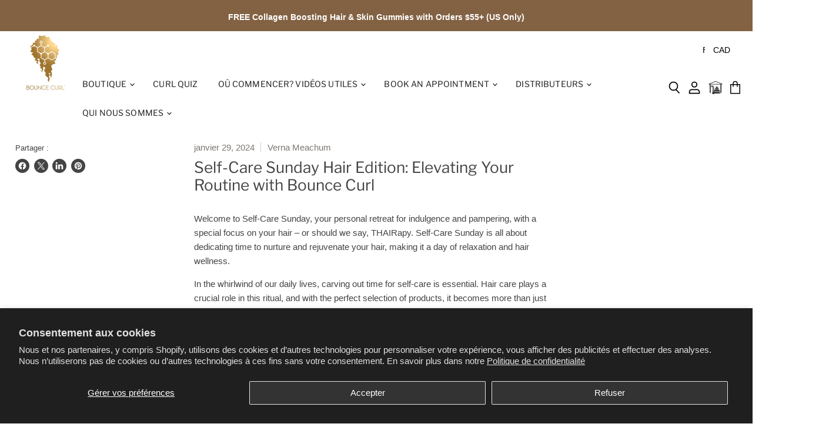

--- FILE ---
content_type: text/javascript; charset=utf-8
request_url: https://www.bouncecurl.com/fr-ca/cart/update.js
body_size: 303
content:
{"token":"hWN7oNO9cv0P7zEUtjIaJJy5?key=90911cc2a69e053b7dca4b2420db958b","note":"","attributes":{"_barId":"25219-21149-33d77c51-68d5-4147-a25a-e39b19e478e0","_source":"Rebuy","_attribution":"Smart Cart 2.0"},"original_total_price":0,"total_price":0,"total_discount":0,"total_weight":0.0,"item_count":0,"items":[],"requires_shipping":false,"currency":"CAD","items_subtotal_price":0,"cart_level_discount_applications":[],"discount_codes":[],"items_changelog":{"added":[]}}

--- FILE ---
content_type: application/javascript
request_url: https://www.lightboxcdn.com/vendor/e7f4be0c-53ce-4c73-bc14-34e57c8a8939/custom.js?cb=D40E34C4395921A9874D9DD7448E5627
body_size: 1490
content:
window.CJSAPPS_ARR=["163","666","766","680"],window.CJSAPPS_PARENT={},window.CJSAPPS_PARENT[163]={},window.CJSAPPS_PARENT[666]={},window.CJSAPPS_PARENT[766]={},window.CJSAPPS_PARENT[680]={},window.CJSAPPS_PARENT[680].AfterDocReady=function(o,t,r,e,n){DIGIOH_CUSTOM_JS.log;try{const u="Shopify Cart Targeting",_="shopify_cart",l="digioh_shopify_cart",g={item_count:0,items:[],total_price:0,recently_added:[]};if(o.cartRetryCount=o.cartRetryCount||0,!t.Shopify)return;function s(t){o[_]=t||g}function a(){const o=localStorage.getItem(l),t=o?JSON.parse(o):g;return t.recently_added=t.recently_added||[],t}function i(o){localStorage.setItem(l,JSON.stringify(o))}o.shopifyCartNotifier=o.initAppNotifications(u),o.getShopifyCart=function(){return o[_]||g},o.setShopifyCartCached=i,s(a());const m={UKP:"£",USD:"$",CAD:"CA$"};function c(o){if(t.meta&&t.meta.product&&t.meta.product.id){var r=t.meta.product.id;e.ajax({url:`/recommendations/products.json?product_id=${r}&intent=${o}`,method:"GET",dataType:"json",success:function(r){const e=r.products;var n=1;0===e.length&&t.console.log(`No ${o} recommendations returned by Shopify`);for(const o of e){const r=Math.round(o.price/100,2),e=`https://${t.location.host}${o.url.split("?")[0]}`;t.console.log(`${n++}: ${o.title} $${r} ${e} ${o.id}`)}}})}else t.console.error("ERROR: Can't find product on page")}o.formatCurrencyAmount=function(t,r){const e=r||o.shopify_cart.currency||"USD";return`${m[e]||"$"}${t=(t/100).toFixed(2)}`},o.getShopifyFreeShippingAmount=function(){let t=o.getAccountMetadata("free_shipping");if(!t)return;let r=parseFloat(t.replace(/[^\d.-]/g,""));if(!isNaN(r))return r;o.shopifyCartNotifier.errorNotifyApp(`Invalid free_shipping value in account metadata: ${t}`)},"function"==typeof o.umtRegisterAppMergeTag?(s(a()),o.umtRegisterAppMergeTag("NUM_CART_ITEMS","DIGIOH_API.shopify_cart.item_count","$?"),o.umtRegisterAppMergeTag("CART_VALUE","DIGIOH_API.shopify_cart.total_price_dollars_formatted","$?"),o.umtRegisterAppMergeTag("FREE_SHIP","DIGIOH_API.shopify_cart.free_shipping_formatted","$?"),o.umtRegisterAppMergeTag("FREE_SHIP_NET","DIGIOH_API.shopify_cart.free_shipping_net_formatted","$?")):o.shopifyCartNotifier.errorNotifyApp("Could not find SDK for Universal Merge Tags (UMT), Shopify merge tags will not function"),o.initShopifyCart=function(){s(a()),e.ajax({url:"/cart.json",method:"GET",dataType:"json",success:function(r){let e=a();r.total_price_dollars=Math.round(r.total_price/100),r.total_price_dollars_formatted=o.formatCurrencyAmount(r.total_price,r.currency),r.recently_added=function(o,t){const r=new Set(t.items.map((o=>o.product_id)));return o.items.filter((o=>!r.has(o.product_id))).map((o=>o.product_id))}(r,e);let n=o.getShopifyFreeShippingAmount();n&&(r.free_shipping=n,r.free_shipping_formatted=o.formatCurrencyAmount(100*n,r.currency),r.free_shipping_net=Math.max(0,n-r.total_price_dollars),r.free_shipping_net_formatted=o.formatCurrencyAmount(100*r.free_shipping_net,r.currency)),r.slugs=r.items.map((o=>o.handle)),s(r),e.item_count===r.item_count&&e.total_price===r.total_price||(i(r),o.shopifyCartNotifier.infoNotifyApp("Cart changed; re-evaluating conditions"),o.LIGHTBOX.onPageUrlChanged(t.location.href,!1,!1,!1,!1))},error:function(t){if(o.shopifyCartNotifier.errorNotifyApp("Failed to fetch cart: "+t.toString()),o.cartRetryCount<5)return o.cartRetryCount++,o.shopifyCartNotifier.warnNotifyApp(`Retrying cart fetch... attempt ${o.cartRetryCount} of 5`),"async_retry";o.shopifyCartNotifier.errorNotifyApp("Maximum retry attempts reached.")}})},o.initShopifyCart(),t.recsRelated=function(){c("related")},t.recsComplementary=function(){c("complementary")}}catch(S){return DIGIOH_CUSTOM_JS.logError(S,"custom_js_parent_apps"),S.message="DIGIOH: Custom JS Apps #680 (Parent: AfterDocReady) -- "+S.message,t.console.error(S),!0}},async function(){window.DIGIOH_LOADER=window.DIGIOH_LOADER||{},window.DIGIOH_LOADER.loads=window.DIGIOH_LOADER.loads||{};let o=DIGIOH_LOADER?.loads?DIGIOH_LOADER.loads.user:null;o&&await o.promise,window.DIGIOH_CUSTOM_JS={runCustomJsOnDocumentReady:function(o,t,r,e,n){try{DIGIOH_CUSTOM_JS.log}catch(o){DIGIOH_CUSTOM_JS.logError(o,"runCustomJsOnDocumentReady"),o.message="DIGIOH: Custom JS Parent -- "+o.message,t.console.error(o)}return!0},runCustomJsBeforeLightboxDisplay:function(o,t,r,e,n,s,a){try{DIGIOH_CUSTOM_JS.log}catch(o){DIGIOH_CUSTOM_JS.logError(o,"runCustomJsBeforeLightboxDisplay"),o.message="DIGIOH: Custom JS Parent -- "+o.message,t.console.error(o)}return!0},runCustomJsOnLightboxDisplay:function(o,t,r,e,n,s,a){try{DIGIOH_CUSTOM_JS.log}catch(o){DIGIOH_CUSTOM_JS.logError(o,"runCustomJsOnLightboxDisplay"),o.message="DIGIOH: Custom JS Parent -- "+o.message,t.console.error(o)}},runCustomJsOnChangePages:function(o,t,r,e,n,s,a){try{DIGIOH_CUSTOM_JS.log}catch(o){DIGIOH_CUSTOM_JS.logError(o,"runCustomJsOnChangePages"),o.message="DIGIOH: Custom JS Parent -- "+o.message,t.console.error(o)}},runCustomJsOnLightboxSubmit:function(o,t,r,e,n,s,a){try{DIGIOH_CUSTOM_JS.log}catch(o){DIGIOH_CUSTOM_JS.logError(o,"runCustomJsOnLightboxSubmit"),o.message="DIGIOH: Custom JS Parent -- "+o.message,t.console.error(o)}},runCustomJsOnLightboxRedirect:function(o,t,r,e,n,s,a){try{DIGIOH_CUSTOM_JS.log}catch(o){DIGIOH_CUSTOM_JS.logError(o,"runCustomJsOnLightboxRedirect"),o.message="DIGIOH: Custom JS Parent -- "+o.message,t.console.error(o)}},runCustomJsOnLightboxDownload:function(o,t,r,e,n,s,a){try{DIGIOH_CUSTOM_JS.log}catch(o){DIGIOH_CUSTOM_JS.logError(o,"runCustomJsOnLightboxDownload"),o.message="DIGIOH: Custom JS Parent -- "+o.message,t.console.error(o)}},runCustomJsOnLightboxClose:function(o,t,r,e,n,s,a){try{DIGIOH_CUSTOM_JS.log}catch(o){DIGIOH_CUSTOM_JS.logError(o,"runCustomJsOnLightboxClose"),o.message="DIGIOH: Custom JS Parent -- "+o.message,t.console.error(o)}},log:function(o){DLOG.log(o,"CUSTOM_JS_PARENT")},logError:function(o,t){try{DLOG.log(o.message,"CUSTOM_JS_PARENT."+t+"()"),DLOG.logErrorFromCustomJsParent(o,"CUSTOM_JS_PARENT."+t)}catch(o){o.message="DIGIOH: Custom JS Parent -- "+o.message,window.console.error(o)}}},window.DIGIOH_CUSTOM_JS_SUPER={runCustomJsOnDocumentReady:function(o,t,r,e,n){try{DIGIOH_CUSTOM_JS_SUPER.log}catch(o){DIGIOH_CUSTOM_JS_SUPER.logError(o,"runCustomJsOnDocumentReady"),o.message="DIGIOH: Custom JS Global -- "+o.message,t.console.error(o)}return!0},runCustomJsBeforeLightboxDisplay:function(o,t,r,e,n,s,a){try{DIGIOH_CUSTOM_JS_SUPER.log}catch(o){DIGIOH_CUSTOM_JS_SUPER.logError(o,"runCustomJsBeforeLightboxDisplay"),o.message="DIGIOH: Custom JS Global -- "+o.message,t.console.error(o)}return!0},runCustomJsOnLightboxDisplay:function(o,t,r,e,n,s,a){try{DIGIOH_CUSTOM_JS_SUPER.log}catch(o){DIGIOH_CUSTOM_JS_SUPER.logError(o,"runCustomJsOnLightboxDisplay"),o.message="DIGIOH: Custom JS Global -- "+o.message,t.console.error(o)}},runCustomJsOnChangePages:function(o,t,r,e,n,s,a){try{DIGIOH_CUSTOM_JS_SUPER.log}catch(o){DIGIOH_CUSTOM_JS_SUPER.logError(o,"runCustomJsOnChangePages"),o.message="DIGIOH: Custom JS Global -- "+o.message,t.console.error(o)}},runCustomJsOnLightboxSubmit:function(o,t,r,e,n,s,a){try{DIGIOH_CUSTOM_JS_SUPER.log}catch(o){DIGIOH_CUSTOM_JS_SUPER.logError(o,"runCustomJsOnLightboxSubmit"),o.message="DIGIOH: Custom JS Global -- "+o.message,t.console.error(o)}},runCustomJsOnLightboxRedirect:function(o,t,r,e,n,s,a){try{DIGIOH_CUSTOM_JS_SUPER.log}catch(o){DIGIOH_CUSTOM_JS_SUPER.logError(o,"runCustomJsOnLightboxRedirect"),o.message="DIGIOH: Custom JS Global -- "+o.message,t.console.error(o)}},runCustomJsOnLightboxDownload:function(o,t,r,e,n,s,a){try{DIGIOH_CUSTOM_JS_SUPER.log}catch(o){DIGIOH_CUSTOM_JS_SUPER.logError(o,"runCustomJsOnLightboxDownload"),o.message="DIGIOH: Custom JS Global -- "+o.message,t.console.error(o)}},runCustomJsOnLightboxClose:function(o,t,r,e,n,s,a){try{DIGIOH_CUSTOM_JS_SUPER.log}catch(o){DIGIOH_CUSTOM_JS_SUPER.logError(o,"runCustomJsOnLightboxClose"),o.message="DIGIOH: Custom JS Global -- "+o.message,t.console.error(o)}},log:function(o){try{DLOG.log(o,"CUSTOM_JS_GLOBAL")}catch(o){o.message="DIGIOH: Custom JS Global -- "+o.message,window.console.error(o)}},logError:function(o,t){try{DLOG.log(o.message,"CUSTOM_JS_GLOBAL."+t+"()"),DLOG.logErrorFromCustomJsParent(o,"CUSTOM_JS_GLOBAL."+t)}catch(o){o.message="DIGIOH: Custom JS Global -- "+o.message,window.console.error(o)}}};let t=DIGIOH_LOADER?.loads?DIGIOH_LOADER.loads.custom:null;t&&t.resolveCallback()}();

--- FILE ---
content_type: application/javascript; charset=utf-8
request_url: https://www.bouncecurl.com/apps/awin/116189.js
body_size: 12386
content:
var AWIN=AWIN||{};AWIN.Tracking=AWIN.Tracking||{},AWIN.Tracking.metadata={},AWIN.sProtocol="https://",AWIN.iScriptCount=0,AWIN.Tracking.device9Url="https://the.sciencebehindecommerce.com/d9core",AWIN.Tracking.flags={allowNewAWCCookie:!0,allowNewGCLIDCookie:!0,allowNewGBRAIDCookie:!0,allowNewWBRAIDCookie:!0},AWIN.Tracking.setFlag=function(e,n){AWIN.Tracking.flags[e]=n},AWIN.Tracking.getFlag=function(e){return AWIN.Tracking.flags[e]},AWIN.Tracking.googleIdentifiers=["gclid","gbraid","wbraid"],AWIN.tldDomains=["com","org","edu","gov","uk","net","ca","de","jp","fr","au","us","ru","ch","it","nl","se","no","es","mil","gw","ax","wf","yt","sj","mobi","eh","mh","bv","ap","cat","kp","iq","um","arpa","pm","gb","cs","td","so","aero","biz","coop","info","jobs","museum","name","pro","travel","ac","ad","ae","af","ag","ai","al","am","an","ao","aq","ar","as","at","aw","az","ba","bb","bd","be","bf","bg","bh","bi","bj","bm","bn","bo","br","bs","bt","bw","by","bz","cc","cd","cf","cg","ci","ck","cl","cm","cn","co","cr","cu","cv","cx","cy","cz","dj","dk","dm","do","dz","ec","ee","eg","er","et","eu","fi","fj","fk","fm","fo","ga","gd","ge","gf","gg","gh","gi","gl","gm","gn","gp","gq","gr","gs","gt","gu","gy","hk","hm","hn","hr","ht","hu","id","ie","il","im","in","io","ir","is","je","jm","jo","ke","kg","kh","ki","km","kn","kr","kw","ky","kz","la","lb","lc","li","lk","lr","ls","lt","lu","lv","ly","ma","mc","md","mg","mk","ml","mm","mn","mo","mp","mq","mr","ms","mt","mu","mv","mw","mx","my","mz","na","nc","ne","nf","ng","ni","np","nr","nu","nz","om","pa","pe","pf","pg","ph","pk","pl","pn","pr","ps","pt","pw","py","qa","re","ro","rw","sa","sb","sc","sd","sg","sh","si","sk","sl","sm","sn","sr","st","sv","sy","sz","tc","tf","tg","th","tj","tk","tl","tm","tn","to","tp","tr","tt","tv","tw","tz","ua","ug","uy","uz","va","vc","ve","vg","vi","vn","vu","ws","ye","yu","za","zm","zw","app"],AWIN.twoPartsTldDomains=["co.bb","co.ck","co.cr","co.in","co.id","co.il","co.jp","co.nz","co.za","co.kr","co.th","co.uk","org.uk","net.uk","com.pl","biz.pl","net.pl","com.cl","com.pe","com.ar","com.au","com.br","com.tr","com.mx"],AWIN.Tracking.fingerprinting=function(e){if(!document.getElementById("d9tag")){var n=AWIN.Tracking.getQueryVarValue("mtfp",document.location.search.substring(1));if(AWIN.Tracking.device9&&"no"!=n){window.D9v=e;var r=document.createElement("script");r.type="text/javascript",r.id="d9tag",r.async=!0,r.src=AWIN.Tracking.device9Url;var t=document.getElementsByTagName("script")[0];t.parentNode.insertBefore(r,t)}}},AWIN.Tracking.digestClickId=function(e){if(!/\d+_\d+_.+/.test(e))return!1;var n=e.split("_"),r={};return r.sName="_aw_m_"+n[0],r.sContents=e,r},AWIN.Tracking.getQueryVarValue=function(e,n){for(var r=n.split("&"),t=0;t<r.length;t++){var a=r[t].split("=");if(e.toLowerCase()==a[0].toLowerCase())return a[1]}},AWIN.Tracking.getAnchorValue=function(e){try{var n=document.location.hash.substring(1);if(n)return aid=n.match(e),aid?aid.toString().substr(4):null}catch(e){return null}},AWIN.Tracking.buildQueryString=function(e){var n=[];for(var r in e)e.hasOwnProperty(r)&&n.push(r+"="+encodeURIComponent(e[r]));return n.join("&")},AWIN.Tracking._getDomain=function(){return location.hostname},AWIN.Tracking._getCookieDomain=function(){if(void 0!==AWIN.Tracking.cookieDomain)return AWIN.Tracking.cookieDomain;var e=AWIN.Tracking._getDomain();if(e.split(".").length<3)return"."+e;var n=e.split(".").slice(-2).join(".");if(AWIN.twoPartsTldDomains.indexOf(n)>=0)return"."+e.split(".").slice(-3).join(".");var r=e.split(".").pop();return AWIN.tldDomains.indexOf(r)>=0?"."+e.split(".").slice(-2).join("."):"www."==e.substr(0,4)?e.substr(3):"."+e},AWIN.Tracking._extractStandardAWCParameter=function(e){for(var n,r=/[\?&]awc=(\d+_(\d+)_[0-9a-f]+)/gi,t=0,a=!1;n=r.exec(e);)t<n[2]&&(t=n[2],a=n[1]);return a||!1},AWIN.Tracking._getAWCValueOldImplementation=function(){try{for(var e,n=AWIN.Tracking._getBrowserSearchBarUrl(),r=/[\?&]awc=(\d+_(\d+)_[0-9a-f]+)/gi,t=0,a=!1;e=r.exec(n);)t<e[2]&&(t=e[2],a=e[1]);if(a)return a;try{n=(n=(n=(n=(n=(n=decodeURIComponent(decodeURIComponent(n))).replace(/\\u003[Dd]/g,"=")).replace(/\\u0026/g,"&")).replace(/\\u003[Ff]/g,"?")).replace(/;/g,"&")).replace(/awc\[\d*\]/g,"awc")}catch(e){return AWIN.Tracking.getAnchorValue(/awc=[0-9a-z_]+/i)}if(!a&&n!==AWIN.Tracking._getBrowserSearchBarUrl())for(;e=r.exec(n);)t<e[2]&&(t=e[2],a=e[1]);return a||AWIN.Tracking.getAnchorValue(/awc=[0-9a-z_]+/i)}catch(e){return AWIN.Tracking.getAnchorValue(/awc=[0-9a-z_]+/i)}},AWIN.Tracking._getAWCValue=function(e){try{void 0===e&&(e=!1);var n,r=AWIN.Tracking._getBrowserSearchBarUrl(),t=/[\?&]awc=[^&=]*?(\d{1,6}_(\d{10})_[0-9a-f]+)(?:[^&=]*)/gi,a=/\d{1,6}_(\d{10})_[0-9a-f]{32}/g,i=0,c=!1;if(c=AWIN.Tracking._extractStandardAWCParameter(r))return c;try{r=decodeURIComponent(decodeURIComponent(r))}catch(e){}for(r=(r=(r=(r=(r=(r=r.replace(/\\u003[Dd]/g,"=")).replace(/\\u0026/g,"&")).replace(/\\u003[Ff]/g,"?")).replace(/;/g,"&")).replace(/awc\[\d*\]/g,"awc")).replace(/\\_/g,"_");n=t.exec(r);)i<n[2]&&(i=n[2],c=n[1]);if(c)return c;if(!e)for(;n=a.exec(r);)i<n[1]&&(i=n[1],c=n[0]);return c||AWIN.Tracking.getAnchorValue(/awc=[0-9a-z_]+/i)}catch(e){return AWIN.Tracking.getAnchorValue(/awc=[0-9a-z_]+/i)}},AWIN.Tracking._getBrowserSearchBarUrl=function(){return document.location.search},AWIN.Tracking.getQueryParameterDelimiter=function(e){return-1===e.indexOf("?")?"?":"&"},AWIN.Tracking._getATPValue=function(){var e=AWIN.Tracking.getQueryVarValue("atp",document.location.search.substring(1));return e?parseInt(e):AWIN.Tracking.getAnchorValue(/atp=[0-9]+/i)?parseInt(parseanchorAtp):0},AWIN.Tracking.setCookie=function(e,n,r){var t=!1;if(AWIN.Tracking.Consent.getSnRegEx().test(e)?t=!0:AWIN.Tracking.Consent.getConsentIsRespected()&&!AWIN.Tracking.Consent.getConsent()||(t=!0),t){var a=new Date;a.setTime(a.getTime()+31536e6),r&&a.setTime(1e3*r);var i="; expires="+a.toGMTString();if(document.cookie=e+"="+n+i+"; path=/;domain="+this._getCookieDomain(),AWIN.Tracking.StorageProvider)if(0===e.indexOf("_aw_m_")){var c=e.split("_aw_m_")[1];AWIN.Tracking.StorageProvider.setAWC(c,n)}else if(0===e.indexOf("_aw_sn_")){c=e.split("_aw_sn_")[1];AWIN.Tracking.StorageProvider.setSn(c,n)}}},AWIN.Tracking.setAWCCookie=function(e){void 0===e&&(e=AWIN.Tracking._getAWCValue());if(!/\d+_\d+_.+/.test(e))return!1;var n="_aw_m_"+e.split("_")[0];AWIN.Tracking.setCookie(n,e)},AWIN.Tracking.setIncentiveCookie=function(e){void 0===e&&(e=AWIN.Tracking._getAWCValue());if(!/\d+_\d+_.+/.test(e))return!1;var n="_aw_sn_"+e.split("_")[0];AWIN.Tracking.setCookie(n,e)},AWIN.Tracking.setAidCookie=function(){var e=AWIN.Tracking.getQueryVarValue("xid",document.location.search.substring(1));e||(e=AWIN.Tracking.getAnchorValue(/xid=\d+/)),e&&AWIN.Tracking.setCookie("_aw_xid",e)},AWIN.Tracking.getAffiliateId=function(){return AWIN.Tracking.getCookiesAsString(/_aw_xid/)},AWIN.Tracking.getSaleChannel=function(){return void 0!==AWIN.Tracking.Sale.channel?AWIN.Tracking.Sale.channel:""},AWIN.Tracking.cookiesWereSpecifiedByMerchant=function(){if(AWIN.Tracking.Sale&&AWIN.Tracking.Sale.click){if(/\d+_\d+_.+/.test(AWIN.Tracking.Sale.click))return!0}return!1},AWIN.Tracking.getCookiesAsString=function(e){var n,r="",t=!AWIN.Tracking.Consent.getConsentIsRespected()||AWIN.Tracking.Consent.getConsent(),a=!1;if(e||(e=/_aw_m_\d+/,n=AWIN.Tracking.Consent.getSnRegEx(),a=!0),a||t){for(var i=[],c=document.cookie.split(";"),o=0;o<c.length;o++){var s=c[o].split("=");e.test(s[0])?t&&i.push(s[1]):a&&n.test(s[0])&&(i.push(s[1]),AWIN.Tracking.Consent.setIsSnCookieAvailable())}i.length>0&&(r=i.toString().replace(" ",""))}return r},AWIN.Tracking.getCookiesAsStringEscaped=function(e){return escape(AWIN.Tracking.getCookiesAsString(e))},AWIN.Tracking.getScriptAppendNode=function(){var e=["body","head","html"];for(var n in e)if(document.getElementsByTagName(e[n])[0])return document.getElementsByTagName(e[n])[0]},AWIN.Tracking.frameAppend=function(e,n){document.getElementsByTagName("body")[0]&&AWIN.Tracking.Consent.getGdprAppends(n,AWIN.Tracking.getQueryParameterDelimiter(e),(function(n){e+=n;var r=document.createElement("iframe");r.src=e,AWIN.Tracking.hideElement(r),document.getElementsByTagName("body")[0].appendChild(r)}))},AWIN.Tracking.pixelAppend=function(e,n){document.getElementsByTagName("body")[0]&&AWIN.Tracking.Consent.getGdprAppends(n,AWIN.Tracking.getQueryParameterDelimiter(e),(function(n){e+=n;var r=document.createElement("img");r.src=e,AWIN.Tracking.hideElement(r),document.getElementsByTagName("body")[0].appendChild(r)}))},AWIN.Tracking.scriptAppend=function(e,n,r,t,a){if(!e||!n){var i=document.createElement("script");if(i.type="text/javascript",i.id="_aw_script_"+AWIN.iScriptCount++,e?i.src=e:n&&(i.text=n),t)for(var c in t)i.setAttribute(c,t[c]);r&&("function"!=typeof r&&AWIN.Tracking.sendDebugEvent({severity:"warning",source:{app:"AMT",category:"scriptAppend"},body:{message:"onLoadCallback is not a function.",url:e||"inline script",advertiserId:AWIN.Tracking.iMerchantId}}),i.onreadystatechange=function(){"complete"!=i.readyState&&"loaded"!=i.readyState||r()},i.onload=r),e?AWIN.Tracking.Consent.getGdprAppends(a,AWIN.Tracking.getQueryParameterDelimiter(i.src),(function(e){i.src+=e,AWIN.Tracking.getScriptAppendNode().appendChild(i)})):AWIN.Tracking.getScriptAppendNode().appendChild(i)}},AWIN.Tracking.saleSubmit=function(){if(AWIN.Tracking.iMerchantId<1)return!1;AWIN.Tracking.Sale.currency=void 0!==AWIN.Tracking.Sale.currency?AWIN.Tracking.Sale.currency:"",AWIN.Tracking.Sale.test=void 0!==AWIN.Tracking.Sale.test?AWIN.Tracking.Sale.test:"0",AWIN.Tracking.Sale.voucher=void 0!==AWIN.Tracking.Sale.voucher?AWIN.Tracking.Sale.voucher:"",AWIN.Tracking.scriptAppend(AWIN.Tracking.buildSaleUrl("js")),AWIN.Tracking.BasketImage=new Image(1,1),AWIN.Tracking.BasketImage.src=AWIN.Tracking.buildSaleUrl("ia"),AWIN.Tracking.cookiesWereSpecifiedByMerchant()||(AWIN.enhancedTracking&&1==AWIN.enhancedTracking&&1!=AWIN.Tracking.Sale.pvOnly&&AWIN.Tracking.embedIframe("get"),AWIN.Tracking.fingerprinting({AdvID:"1062",OrderID:AWIN.Tracking.Sale.orderRef,OrderTotal:AWIN.Tracking.Sale.amount,SiteID:AWIN.Tracking.iMerchantId,TAG:2}))},AWIN.Tracking.basketSubmit=function(){var e=/^\s+|\s+$/g,n=document.getElementById("aw_basket").value.split("\n"),r=new Array;AWIN.Tracking.BasketImages=new Array;for(var t=0;t<n.length;t++){var a=n[t].replace(e,"");if(a.length>0){for(var i=a.split("|"),c="",o=0;o<i.length;o++){c+=i[o].replace(e,"").substring(0,255)+"|"}r[r.length]=encodeURIComponent(c.substring(0,c.length-1))}}for(t=0;t<r.length;t++)r[t].length>0&&(AWIN.Tracking.BasketImages[t]=new Image(1,1),AWIN.Tracking.BasketImages[t].src=AWIN.sProtocol+"www.awin1.com/basket.php?product_line="+r[t])},AWIN.Tracking.getBasketData=function(){var e=[];if(!document.getElementById("aw_basket"))return e;for(var n=document.getElementById("aw_basket").value.split("\n"),r=0;r<n.length;r++)if(n[r].length>0){var t=n[r].split("|");try{e.push({id:t[3].replace(/^\[|\]$/gi,""),name:t[4].replace(/^\[|\]$/gi,""),price:t[5].replace(/^\[|\]$/gi,""),quantity:t[6].replace(/^\[|\]$/gi,""),sku:t[7].replace(/^\[|\]$/gi,""),cg:t[8].replace(/^\[|\]$/gi,""),category:t[9].replace(/^\[|\]$/gi,"")})}catch(n){return e}}return e},AWIN.Tracking.hideElement=function(e){e&&("Microsoft Internet Explorer"==navigator.appName?(e.style.height=0,e.style.width=0,e.style.visibility="hidden",e.style.display="inherit",e.style.margin=0,e.style.border=0,e.style.padding=0):(e.style.setProperty("height","0","important"),e.style.setProperty("width","0","important"),e.style.setProperty("visibility","hidden","important"),e.style.setProperty("display","inherit","important"),e.style.setProperty("margin","0","important"),e.style.setProperty("border","0","important"),e.style.setProperty("padding","0","important")),"IFRAME"!=e.tagName&&"IMG"!=e.tagName||e.setAttribute("aria-hidden","true"))},AWIN.Tracking.embedIframe=function(e){if(!document.getElementById("AW_ALT")){if("set"==e){var n="https://www.awin1.com/alt.php?mid="+AWIN.Tracking.iMerchantId+"&sv="+AWIN.Tracking._getAWCValue(),r=parseInt(AWIN.Tracking._getATPValue());r>0&&(n=n+"|"+r)}else{var t=AWIN.Tracking.buildSaleUrl("et");n="https://www.awin1.com/alt.php?mid="+AWIN.Tracking.iMerchantId+"&gv=2&l="+escape(t)}var a=document.getElementsByTagName("body");if(a.length>0){var i=document.createElement("iframe");i.setAttribute("aria-hidden","true"),i.src=n,i.height="0",i.width="0",i.id="AW_ALT",a[0].appendChild(i);var c=document.getElementById("AW_ALT");AWIN.Tracking.hideElement(c)}}},AWIN.Tracking.buildSaleUrl=function(e){var n="js"==e?"js":"php",r="",t="",a="";if("fc"!=e&&"et"!=e){r="&cks="+AWIN.Tracking.sCookiesString,AWIN.Tracking.awcStorages&&(t="&awc_st="+escape(AWIN.Tracking.awcStorages));var i=parseInt(AWIN.Tracking.getCookiesAsString(/_aw_atp/));i>0&&(a="&atp="+i)}var c=encodeURIComponent(window.location.href);"fc"==e&&(c=encodeURIComponent(c));var o="";1==AWIN.Tracking.Sale.pvOnly&&(o="&pv=1");var s=AWIN.sProtocol+"www.awin1.com/sread."+n+"?a="+AWIN.Tracking.iMerchantId+"&b="+AWIN.Tracking.Sale.amount+"&cr="+AWIN.Tracking.Sale.currency+"&c="+AWIN.Tracking.Sale.orderRef+"&d="+AWIN.Tracking.Sale.parts+"&vc="+AWIN.Tracking.Sale.voucher+"&t="+AWIN.Tracking.Sale.test+"&ch="+AWIN.Tracking.getSaleChannel()+r+AWIN.SaleQueryStringBuilder.getQueryString()+"&l="+c+"&tv=2"+o+a+"&tt="+e+t;return AWIN.Tracking.Sale.custom&&AWIN.Tracking.Sale.custom instanceof Array&&(s+=AWIN.Tracking.getDynamicParametersAsQueryString("p",AWIN.Tracking.Sale.custom)),AWIN.Tracking.Sale.customerAcquisition&&(s=s+"&customeracquisition="+AWIN.Tracking.Sale.customerAcquisition),AWIN.Tracking.Sale.servicePartnerIds&&AWIN.Tracking.Sale.servicePartnerIds instanceof Array&&(s+=AWIN.Tracking.getDynamicParametersAsQueryString("spa",AWIN.Tracking.Sale.servicePartnerIds)),AWIN.Tracking.Sale.servicePartnerReferences&&AWIN.Tracking.Sale.servicePartnerReferences instanceof Array&&(s+=AWIN.Tracking.getDynamicParametersAsQueryString("sparef",AWIN.Tracking.Sale.servicePartnerReferences)),AWIN.Tracking.Consent.getConsentIsRespected()&&(s+=AWIN.Tracking.Consent.getGdprQuery()),AWIN.Tracking.Consent.getIsSnCookieAvailable()&&(s+="&sn=1"),AWIN.Tracking.metadata.cookieRecoveredFromQueryString&&(s+="&cks_recovered=true"),s},AWIN.Tracking.getDynamicParametersAsQueryString=function(e,n){for(var r="",t=0;t<n.length;t++){r=r+"&"+(e+(t+1))+"="+n[t]}return r},AWIN.Tracking.fetchZxParam=function(e){var n=window["zx_"+e],r=AWIN.Tracking.getQueryVarValue("zx_"+e,document.location.search.substring(1)),t=AWIN.Tracking.getXPath('//*[@id="zx_'+e+'"]').next();if(null!==t){n=null;var a=t.innerHTML}var i=AWIN.Tracking.getXPath('//META[@name="zx:'+e+'"]').next();if(null!==i)var c=i.getAttribute("content");return n||c||a||r},AWIN.Tracking.getXPath=function(e){return document.evaluate?{list:document.evaluate(e,document,null,XPathResult.ANY_TYPE,null),next:function(){return this.list.iterateNext()}}:{next:function(){return null}}},AWIN.Tracking.runAWCAnalyticsCheck=function(){try{var e=AWIN.Tracking._getBrowserSearchBarUrl(),n=AWIN.Tracking._getAWCValue(),r=AWIN.Tracking._getAWCValueOldImplementation(),t=AWIN.Tracking.iMerchantId;if(!n&&t){var a=new RegExp("("+t+"_\\d+_[0-9a-f]+)","gi").exec(e);e&&a&&a.length>0&&AWIN.Tracking.sendDebugEvent({severity:"warning",source:{app:"AMT",category:"awc"},body:{message:"AWC with correct format found in URL but not extracted",queryString:e,awc:a[0],advertiserId:t}},void 0,!0)}!r&&n&&AWIN.Tracking.sendDebugEvent({severity:"warning",source:{app:"AMT",category:"awc"},body:{message:"AWC recovered with new function version",queryString:e,awc:n,advertiserId:t}},void 0,!0)}catch(e){}},AWIN.Tracking.runCount=0,AWIN.Tracking.run=function(e){AWIN.Tracking.runCount++,AWIN.Tracking.cookiesWereSpecifiedByMerchant()?AWIN.Tracking.sCookiesString=escape(AWIN.Tracking.Sale.click):AWIN.Tracking.sCookiesString=void 0===e?escape(AWIN.Tracking.getCookiesAsString()):escape(e);var n=AWIN.Tracking.sCookiesString&&AWIN.Tracking.sCookiesString.length>0,r=AWIN.Tracking._getAWCValue(n),t=void 0;try{r?(AWIN.Tracking.Consent.getSnParameter()?AWIN.Tracking.getFlag("allowNewAWCCookie")&&AWIN.Tracking.setIncentiveCookie(r):(AWIN.Tracking.getFlag("allowNewAWCCookie")&&AWIN.Tracking.setAWCCookie(r),AWIN.Tracking._getATPValue()>0&&AWIN.Tracking.setCookie("_aw_atp",AWIN.Tracking._getATPValue())),AWIN.Tracking.Consent.getConsentIsRespected()&&!AWIN.Tracking.Consent.getConsent()||(AWIN.enhancedTracking&&1==AWIN.enhancedTracking&&AWIN.Tracking.embedIframe("set"),AWIN.Tracking.fingerprinting({CampID:"3055",CCampID:AWIN.Tracking.iMerchantId,ImpID:r,TAG:1}))):(t=AWIN.Tracking.Google.handleIdentifiers())||AWIN.Tracking.refreshAWCookies()}catch(e){AWIN.Tracking.sendDebugEvent({severity:"error",source:{app:"AMT",category:"cookies_extraction"},body:{message:"Error in run function while extracting cookies from query string parameter",queryStringParam:AWIN.Tracking._getBrowserSearchBarUrl()}},e)}AWIN.Tracking.Sale&&(AWIN.Tracking.sCookiesString||!r&&!t||(AWIN.Tracking.sCookiesString=r||t,AWIN.Tracking.metadata.cookieRecoveredFromQueryString=!0),AWIN.Tracking.Consent.getConsentIsRespected()&&!AWIN.Tracking.Consent.getHasResult()||(AWIN.Tracking.saleSubmit(),document.getElementById("aw_basket")&&AWIN.Tracking.basketSubmit())),AWIN.Tracking.setAidCookie()},AWIN.Tracking.getAWCookies=function(){for(var e=/_aw_m_\d+/,n=/\d+_\d+_.+/,r=[],t=!AWIN.Tracking.Consent.getConsentIsRespected()||AWIN.Tracking.Consent.getConsent(),a=document.cookie.split(";"),i=0;i<a.length;i++){var c=a[i].split("=");e.test(c[0])?t&&n.test(c[1])&&r.push(c):AWIN.Tracking.Consent.getSnRegEx().test(c[0])&&n.test(c[1])&&r.push(c)}return r},AWIN.Tracking.refreshAWCookies=function(){for(var e=AWIN.Tracking.getAWCookies(),n=0;n<e.length;n++){var r=e[n][0],t=e[n][1];AWIN.Tracking.setCookie(r,t,1);var a=t.split("_"),i=31536e3+parseInt(a[1]);AWIN.Tracking.setCookie(r,t,i)}},"function"!=typeof window.CustomEvent?window.AwinCustomEvent=function(e,n){n=n||{bubbles:!1,cancelable:!1,detail:void 0};var r=document.createEvent("CustomEvent");return r.initCustomEvent(e,n.bubbles,n.cancelable,n.detail),r}:window.AwinCustomEvent=window.CustomEvent,AWIN.Tracking.Consent={},function(e){var n,r=!1,t=!1,a=!1,i=!1,c=/_aw_sn_\d+/;function o(e){return"string"==typeof e?"true"===e.toLowerCase()||"false"===e.toLowerCase()||"1"===e||"0"===e:1==e||0==e}function s(e){if("string"==typeof e){if("true"===e.toLowerCase()||"1"===e)return!0;if("false"===e.toLowerCase()||"0"===e)return!1}else if(1==e||0==e)return 1==e;return!0}e.checkForSnParameter=function(){var n=AWIN.Tracking.getQueryVarValue("sn",document.location.search.substring(1));n&&e.setSnParameter(parseInt(n))},e.getGdprQuery=function(){return void 0!==AWIN.Tracking.AdvertiserConsent?o(AWIN.Tracking.AdvertiserConsent)?e.getConsent()?"&cons=1":"&cons=0":"&cons=":""},e.getConsent=function(){return void 0!==AWIN.Tracking.AdvertiserConsent?s(AWIN.Tracking.AdvertiserConsent):t},e.getHasResult=function(){return void 0!==AWIN.Tracking.AdvertiserConsent||a},e.setConsentPluginIsUsed=function(e){r=e},e.getConsentIsRespected=function(){return void 0!==AWIN.Tracking.AdvertiserConsent||r},e.setGdprQueryAdditionFunction=function(n){void 0===AWIN.Tracking.AdvertiserConsent&&(e.getGdprQuery=n)},e.setConsent=function(e){t=e,a=!0},e.setAdvertiserConsentStatus=function(e){if(void 0!==AWIN.Tracking.AdvertiserConsent){o(e)||console.error('setAdvertiserConsentStatus was called with an unsupported value. Argument must have one of the following values: 1, 0, true, false, "true" and "false"'),AWIN.Tracking.AdvertiserConsent=e,a=!0;var n=new AwinCustomEvent("AdvertiserConsentChanged",{detail:{consent:s(AWIN.Tracking.AdvertiserConsent)}});document.dispatchEvent(n),AWIN.Tracking.StorageProvider?AWIN.Tracking.StorageProvider.get(AWIN.Tracking.getCookiesAsString(),AWIN.Tracking.run):AWIN.Tracking.run()}},e.setSnParameter=function(e){n=e},e.setIsSnCookieAvailable=function(){i=!0},e.getSnParameter=function(){return!!n},e.getIsSnCookieAvailable=function(){return i},e.getSnRegEx=function(){return c},e.getGdprAppends=function(e,n,r){if(e){var t=n+"gdpr=${GDPR}&gdpr_consent=${GDPR_CONSENT_"+e+"}";if("function"==typeof __tcfapi)try{__tcfapi("getTCData",2,(function(e,a){var i=n;if(e&&a&&void 0!==e.gdprApplies)return e.gdprApplies?i+="gdpr=1":i+="gdpr=0",i+="&gdpr_consent="+e.tcString,void r(i);r(t)}),[e])}catch(e){r(t)}else r(t)}else r("")},e.checkForSnParameter()}(AWIN.Tracking.Consent),AWIN.Tracking.Google={},function(e){e.buildGoogleIdentifierCookie=function(e,n,r){return e+"_"+r+"_"+n},e.getAdvIdFromAWaidParam=function(){var e=/[\?&]awaid=(\d+)/gi.exec(AWIN.Tracking._getBrowserSearchBarUrl()),n=null;return e&&(n=e[1]),n},e.getIdentifierFromUrl=function(e){var n=new RegExp("[\\?&]"+e+"=([0-9a-zA-Z_\\-]+)","gi").exec(AWIN.Tracking._getBrowserSearchBarUrl()),r=null;return n&&(r=n[1]),r},e.setIdentifierCookie=function(n,r,t){if(n&&r&&t){var a=e.buildGoogleIdentifierCookie(n,r,t);return AWIN.Tracking.setCookie("_aw_m_"+t,a),a}},e.handleIdentifiers=function(){var n=e.getAdvIdFromAWaidParam();if(n)for(var r=0;r<AWIN.Tracking.googleIdentifiers.length;r++){var t=AWIN.Tracking.googleIdentifiers[r],a=e.getIdentifierFromUrl(t);if(a&&AWIN.Tracking.getFlag("allowNew"+t.toUpperCase()+"Cookie"))return e.setIdentifierCookie(t,a,n)}}}(AWIN.Tracking.Google),AWIN.SandBoxGenerator=function(){var e=AWIN.Tracking.getAffiliateId(),n=AWIN.Tracking._getAWCValue();function r(r,t){var a={advertiser:{},plugin:{}};return function(r,t){r.plugin.publisherId=e,r.plugin.advertiserId=AWIN.Tracking.iMerchantId,r.plugin.protocol=AWIN.sProtocol,r.plugin.awc=n,r.advertiser.config=AWIN.Tracking[t]}(a,t),r.accessConfig.zxParams&&function(e,n){n.length>0&&(e.zxParams={});for(var r=0;r<n.length;r++)e.zxParams[n[r]]=AWIN.Tracking.fetchZxParam(n[r])}(a.plugin,r.accessConfig.zxParams),r.accessConfig.location&&(a.plugin.location=document.location),r.accessConfig.referrer&&(a.plugin.referrer=document.referrer),r.accessConfig.sale&&(a.plugin.sale=AWIN.Tracking.Sale),r.accessConfig.basket&&(a.plugin.basket=AWIN.Tracking.getBasketData()),a}return{generate:function(e,n){var t="<body><script>var AWIN = AWIN || {};AWIN.Tracking = AWIN.Tracking || {};AWIN.payload = "+JSON.stringify(r(AWIN.Tracking[n],n))+';AWIN.pluginName = "'+n+'";<\/script><script>'+unescape("var%20AWIN%20%3D%20AWIN%20%7C%7C%20%7B%7D%3B%0AAWIN.iScriptCount%20%3D%200%3B%0A%0AAWIN.Tracking%20%3D%20%28function%20%28pluginName%2C%20payload%29%20%7B%0A%09var%20fetchZxParam%20%3D%20function%20%28name%29%20%7B%0A%09%09return%20payload.plugin.zxParams%5Bname%5D%20%7C%7C%20null%3B%0A%09%7D%3B%0A%09var%20scriptAppend%20%3D%20function%20%28sScriptSrc%2C%20sScriptContent%2C%20onLoadCallback%2C%20oScriptTagParams%2C%20tcfVendorId%29%20%7B%0A%09%09//%20only%20one%20of%20the%20two%20can%20be%20set%0A%09%09if%20%28sScriptSrc%20%26%26%20sScriptContent%29%20%7B%0A%09%09%09return%20false%3B%0A%09%09%7D%0A%0A%09%09//%20create%20script%20node%0A%09%09var%20scriptNode%20%3D%20document.createElement%28%27script%27%29%3B%0A%09%09scriptNode.type%20%3D%20%27text/javascript%27%3B%0A%09%09scriptNode.id%20%3D%20%27_aw_script_%27%20+%20AWIN.iScriptCount++%3B%0A%0A%09%09//%20only%20add%20if%20param%20was%20passed%0A%09%09if%20%28sScriptSrc%29%20%7B%0A%09%09%09scriptNode.src%20%3D%20sScriptSrc%3B%0A%09%09%7D%20else%20if%20%28sScriptContent%29%20%7B%0A%09%09%09scriptNode.text%20%3D%20sScriptContent%3B%0A%09%09%7D%0A%0A%09%09//%20set%20optional%20parameters%0A%09%09if%20%28oScriptTagParams%29%20%7B%0A%09%09%09for%20%28var%20name%20in%20oScriptTagParams%29%20%7B%0A%09%09%09%09scriptNode%5Bname%5D%20%3D%20oScriptTagParams%5Bname%5D%3B%0A%09%09%09%7D%0A%09%09%7D%0A%0A%09%09//%20attach%20an%20event%20handler%0A%09%09if%20%28onLoadCallback%29%20%7B%0A%09%09%09//%20send%20Debug%20EVent%20when%20onLoadCallback%20is%20not%20a%20function.%20TODO%20This%20is%20temporary%20change%2C%20should%20be%20removed%20after%20analysis%0A%09%09%09if%20%28typeof%20onLoadCallback%20%21%3D%3D%20%27function%27%29%20%7B%0A%09%09%09%09AWIN.Tracking.sendDebugEvent%28%7B%0A%09%09%09%09%09severity%3A%20%27warning%27%2C%0A%09%09%09%09%09source%3A%20%7B%20app%3A%20%27AMT%27%2C%20category%3A%20%27scriptAppend%27%20%7D%2C%0A%09%09%09%09%09body%3A%20%7B%0A%09%09%09%09%09%09message%3A%20%27onLoadCallback%20is%20not%20a%20function%20in%20mastertag-sb.%27%2C%0A%09%09%09%09%09%09url%3A%20sScriptSrc%20%7C%7C%20%27inline%20script%27%2C%0A%09%09%09%09%09%09advertiserId%3A%20AWIN.Tracking.iMerchantId%2C%0A%09%09%09%09%09%7D%2C%0A%09%09%09%09%7D%29%3B%0A%09%09%09%7D%0A%0A%09%09%09//%20for%20IE%0A%09%09%09scriptNode.onreadystatechange%20%3D%20function%20%28%29%20%7B%0A%09%09%09%09if%20%28scriptNode.readyState%20%3D%3D%20%27complete%27%20%7C%7C%20scriptNode.readyState%20%3D%3D%20%27loaded%27%29%20%7B%0A%09%09%09%09%09onLoadCallback%28%29%3B%0A%09%09%09%09%7D%0A%09%09%09%7D%3B%0A%0A%09%09%09//%20for%20everything%20elses%0A%09%09%09scriptNode.onload%20%3D%20onLoadCallback%3B%0A%09%09%7D%0A%0A%09%09//%20append%20node%0A%09%09if%20%28sScriptSrc%29%20%7B%0A%09%09%09AWIN.Tracking.Consent.getGdprAppends%28%0A%09%09%09%09tcfVendorId%2C%0A%09%09%09%09AWIN.Tracking.getQueryParameterDelimiter%28scriptNode.src%29%2C%0A%09%09%09%09function%20%28gdprAppends%29%20%7B%0A%09%09%09%09%09scriptNode.src%20+%3D%20gdprAppends%3B%0A%09%09%09%09%09AWIN.Tracking.getScriptAppendNode%28%29.appendChild%28scriptNode%29%3B%0A%09%09%09%09%7D%0A%09%09%09%29%3B%0A%09%09%7D%20else%20%7B%0A%09%09%09AWIN.Tracking.getScriptAppendNode%28%29.appendChild%28scriptNode%29%3B%0A%09%09%7D%0A%0A%09%09return%20scriptNode%3B%0A%09%7D%3B%0A%09var%20frameAppend%20%3D%20function%20%28sFrameSrc%2C%20tcfVendorId%29%20%7B%0A%09%09if%20%28document.getElementsByTagName%28%27body%27%29%5B0%5D%29%20%7B%0A%09%09%09AWIN.Tracking.Consent.getGdprAppends%28%0A%09%09%09%09tcfVendorId%2C%0A%09%09%09%09AWIN.Tracking.getQueryParameterDelimiter%28sFrameSrc%29%2C%0A%09%09%09%09function%20%28gdprAppends%29%20%7B%0A%09%09%09%09%09sFrameSrc%20+%3D%20gdprAppends%3B%0A%0A%09%09%09%09%09var%20iframe%20%3D%20document.createElement%28%27iframe%27%29%3B%0A%09%09%09%09%09iframe.setAttribute%28%27aria-hidden%27%2C%20%27true%27%29%3B%0A%09%09%09%09%09iframe.src%20%3D%20sFrameSrc%3B%0A%09%09%09%09%09document.getElementsByTagName%28%27body%27%29%5B0%5D.appendChild%28iframe%29%3B%0A%09%09%09%09%09//%20AWIN.Tracking.hideElement%28iframe%29%3B%20//%20not%20needed%2C%20iframe%20is%20hidden%20already%0A%09%09%09%09%7D%0A%09%09%09%29%3B%0A%09%09%7D%0A%09%7D%3B%0A%09var%20pixelAppend%20%3D%20function%20%28sImageSrc%2C%20tcfVendorId%29%20%7B%0A%09%09if%20%28document.getElementsByTagName%28%27body%27%29%5B0%5D%29%20%7B%0A%09%09%09AWIN.Tracking.Consent.getGdprAppends%28%0A%09%09%09%09tcfVendorId%2C%0A%09%09%09%09AWIN.Tracking.getQueryParameterDelimiter%28sImageSrc%29%2C%0A%09%09%09%09function%20%28gdprAppends%29%20%7B%0A%09%09%09%09%09sImageSrc%20+%3D%20gdprAppends%3B%0A%0A%09%09%09%09%09var%20image%20%3D%20document.createElement%28%27img%27%29%3B%0A%09%09%09%09%09image.setAttribute%28%27aria-hidden%27%2C%20%27true%27%29%3B%0A%09%09%09%09%09image.src%20%3D%20sImageSrc%3B%0A%09%09%09%09%09document.getElementsByTagName%28%27body%27%29%5B0%5D.appendChild%28image%29%3B%0A%09%09%09%09%09//%20AWIN.Tracking.hideElement%28image%29%3B%20//%20not%20needed%2C%20iframe%20is%20hidden%20already%0A%09%09%09%09%7D%0A%09%09%09%29%3B%0A%09%09%7D%0A%09%7D%3B%0A%09var%20getQueryParameterDelimiter%20%3D%20function%20%28currentUrl%29%20%7B%0A%09%09return%20currentUrl.indexOf%28%27%3F%27%29%20%3D%3D%3D%20-1%20%3F%20%27%3F%27%20%3A%20%27%26%27%3B%0A%09%7D%3B%0A%09var%20buildQueryString%20%3D%20function%20%28params%29%20%7B%0A%09%09var%20bits%20%3D%20%5B%5D%3B%0A%09%09for%20%28var%20name%20in%20params%29%20%7B%0A%09%09%09if%20%28params.hasOwnProperty%28name%29%29%20%7B%0A%09%09%09%09bits.push%28name%20+%20%27%3D%27%20+%20encodeURIComponent%28params%5Bname%5D%29%29%3B%0A%09%09%09%7D%0A%09%09%7D%0A%09%09return%20bits.join%28%27%26%27%29%3B%0A%09%7D%3B%0A%09var%20getScriptAppendNode%20%3D%20function%20%28%29%20%7B%0A%09%09return%20document.body%3B%0A%09%7D%3B%0A%09var%20getBasketData%20%3D%20function%20%28%29%20%7B%0A%09%09return%20payload.plugin.basket%20%7C%7C%20%5B%5D%3B%0A%09%7D%3B%0A%09var%20getAffiliateId%20%3D%20function%20%28%29%20%7B%0A%09%09return%20payload.plugin.publisherId%3B%0A%09%7D%3B%0A%09var%20_getAWCValue%20%3D%20function%20%28%29%20%7B%0A%09%09return%20payload.plugin.awc%3B%0A%09%7D%3B%0A%0A%09var%20Consent%20%3D%20%7B%7D%3B%0A%0A%09%28function%20%28awinTrackingConsent%29%20%7B%0A%09%09//%20if%20we%20locate%20the%20CMP%20iframe%20we%20will%20reference%20it%20with%20this%0A%09%09var%20cmpFrame%3B%0A%0A%09%09%28function%20%28%29%20%7B%0A%09%09%09//%20start%20here%20at%20our%20window%0A%09%09%09var%20frame%20%3D%20window%3B%0A%0A%09%09%09//%20map%20of%20calls%0A%09%09%09var%20cmpCallbacks%20%3D%20%7B%7D%3B%0A%09%09%09while%20%28frame%29%20%7B%0A%09%09%09%09try%20%7B%0A%09%09%09%09%09/**%0A%09%09%09%09%09%20*%20throws%20a%20reference%20error%20if%20no%20frames%20exist%0A%09%09%09%09%09%20*/%0A%09%09%09%09%09if%20%28frame.frames%5B%27__tcfapiLocator%27%5D%29%20%7B%0A%09%09%09%09%09%09cmpFrame%20%3D%20frame%3B%0A%09%09%09%09%09%09break%3B%0A%09%09%09%09%09%7D%0A%09%09%09%09%7D%20catch%20%28ignore%29%20%7B%7D%0A%09%09%09%09if%20%28frame%20%3D%3D%3D%20window.top%29%20%7B%0A%09%09%09%09%09break%3B%0A%09%09%09%09%7D%0A%09%09%09%09frame%20%3D%20frame.parent%3B%0A%09%09%09%7D%0A%0A%09%09%09/**%0A%09%09%09%20*%20Set%20up%20a%20__tcfapi%20proxy%20method%20to%20do%20the%20postMessage%20and%20map%20the%20callback.%0A%09%09%09%20*%20From%20the%20caller%27s%20perspective%2C%20this%20function%20behaves%20identically%20to%20the%0A%09%09%09%20*%20CMP%20API%27s%20__tcfapi%20call%0A%09%09%09%20*/%0A%09%09%09window.__tcfapi%20%3D%20function%20%28cmd%2C%20version%2C%20callback%2C%20arg%29%20%7B%0A%09%09%09%09if%20%28%21cmpFrame%29%20%7B%0A%09%09%09%09%09callback%28%7B%20msg%3A%20%27CMP%20not%20found%27%20%7D%2C%20false%29%3B%0A%09%09%09%09%7D%20else%20%7B%0A%09%09%09%09%09var%20callId%20%3D%20Math.random%28%29%20+%20%27%27%3B%0A%09%09%09%09%09var%20msg%20%3D%20%7B%0A%09%09%09%09%09%09__tcfapiCall%3A%20%7B%0A%09%09%09%09%09%09%09command%3A%20cmd%2C%0A%09%09%09%09%09%09%09parameter%3A%20arg%2C%0A%09%09%09%09%09%09%09version%3A%20version%2C%0A%09%09%09%09%09%09%09callId%3A%20callId%2C%0A%09%09%09%09%09%09%7D%2C%0A%09%09%09%09%09%7D%3B%0A%0A%09%09%09%09%09/**%0A%09%09%09%09%09%20*%20map%20the%20callback%20for%20lookup%20on%20response%0A%09%09%09%09%09%20*/%0A%09%09%09%09%09cmpCallbacks%5BcallId%5D%20%3D%20callback%3B%0A%09%09%09%09%09cmpFrame.postMessage%28msg%2C%20%27*%27%29%3B%0A%09%09%09%09%7D%0A%09%09%09%7D%3B%0A%0A%09%09%09function%20postMessageHandler%28event%29%20%7B%0A%09%09%09%09/**%0A%09%09%09%09%20*%20when%20we%20get%20the%20return%20message%2C%20call%20the%20mapped%20callback%0A%09%09%09%09%20*/%0A%09%09%09%09var%20json%20%3D%20%7B%7D%3B%0A%0A%09%09%09%09try%20%7B%0A%09%09%09%09%09/**%0A%09%09%09%09%09%20*%20if%20this%20isn%27t%20valid%20JSON%20then%20this%20will%20throw%20an%20error%0A%09%09%09%09%09%20*/%0A%09%09%09%09%09json%20%3D%20typeof%20event.data%20%3D%3D%3D%20%27string%27%20%3F%20JSON.parse%28event.data%29%20%3A%20event.data%3B%0A%09%09%09%09%7D%20catch%20%28ignore%29%20%7B%7D%0A%0A%09%09%09%09var%20payload%20%3D%20json.__tcfapiReturn%3B%0A%09%09%09%09if%20%28payload%29%20%7B%0A%09%09%09%09%09/**%0A%09%09%09%09%09%20*%20messages%20we%20care%20about%20will%20have%20a%20payload%0A%09%09%09%09%09%20*/%0A%09%09%09%09%09if%20%28typeof%20cmpCallbacks%5Bpayload.callId%5D%20%3D%3D%3D%20%27function%27%29%20%7B%0A%09%09%09%09%09%09/**%0A%09%09%09%09%09%09%20*%20call%20the%20mapped%20callback%20and%20then%20remove%20the%20reference%0A%09%09%09%09%09%09%20*/%0A%0A%09%09%09%09%09%09cmpCallbacks%5Bpayload.callId%5D%28payload.returnValue%2C%20payload.success%29%3B%0A%09%09%09%09%09%09cmpCallbacks%5Bpayload.callId%5D%20%3D%20null%3B%0A%09%09%09%09%09%7D%0A%09%09%09%09%7D%0A%09%09%09%7D%0A%09%09%09window.addEventListener%28%27message%27%2C%20postMessageHandler%2C%20false%29%3B%0A%09%09%7D%29%28%29%3B%0A%0A%09%09awinTrackingConsent.isCmpPresentOnPage%20%3D%20function%20%28%29%20%7B%0A%09%09%09return%20typeof%20cmpFrame%20%21%3D%3D%20%27undefined%27%3B%0A%09%09%7D%3B%0A%0A%09%09awinTrackingConsent.getGdprAppends%20%3D%20function%20%28tcfVendorId%2C%20delimiter%2C%20callback%29%20%7B%0A%09%09%09if%20%28tcfVendorId%29%20%7B%0A%09%09%09%09//%20prepare%20for%20no%20CMP%20and%20errors%0A%09%09%09%09var%20fallbackAppend%20%3D%20delimiter%20+%20%27gdpr%3D%24%7BGDPR%7D%26gdpr_consent%3D%24%7BGDPR_CONSENT_%27%20+%20tcfVendorId%20+%20%27%7D%27%3B%0A%0A%09%09%09%09//%20cmp%20found%2C%20asking%20__tcfapi%20for%20a%20consent%20string%20for%20this%20vendorId%0A%09%09%09%09if%20%28AWIN.Tracking.Consent.isCmpPresentOnPage%28%29%29%20%7B%0A%09%09%09%09%09try%20%7B%0A%09%09%09%09%09%09__tcfapi%28%0A%09%09%09%09%09%09%09%27getTCData%27%2C%0A%09%09%09%09%09%09%092%2C%0A%09%09%09%09%09%09%09function%20%28tcData%2C%20success%29%20%7B%0A%09%09%09%09%09%09%09%09var%20appends%20%3D%20delimiter%3B%0A%09%09%09%09%09%09%09%09if%20%28tcData%20%26%26%20success%29%20%7B%0A%09%09%09%09%09%09%09%09%09if%20%28typeof%20tcData.gdprApplies%20%21%3D%3D%20%27undefined%27%29%20%7B%0A%09%09%09%09%09%09%09%09%09%09if%20%28tcData.gdprApplies%29%20%7B%0A%09%09%09%09%09%09%09%09%09%09%09appends%20+%3D%20%27gdpr%3D1%27%3B%0A%09%09%09%09%09%09%09%09%09%09%7D%20else%20%7B%0A%09%09%09%09%09%09%09%09%09%09%09appends%20+%3D%20%27gdpr%3D0%27%3B%0A%09%09%09%09%09%09%09%09%09%09%7D%0A%09%09%09%09%09%09%09%09%09%09appends%20+%3D%20%27%26gdpr_consent%3D%27%20+%20tcData.tcString%3B%0A%09%09%09%09%09%09%09%09%09%09callback%28appends%29%3B%0A%09%09%09%09%09%09%09%09%09%09return%3B%0A%09%09%09%09%09%09%09%09%09%7D%0A%09%09%09%09%09%09%09%09%7D%0A%09%09%09%09%09%09%09%09//%20no%20data%2C%20no%20success%20or%20missing%20tcData.gdprApplies%0A%09%09%09%09%09%09%09%09callback%28fallbackAppend%29%3B%0A%09%09%09%09%09%09%09%7D%2C%0A%09%09%09%09%09%09%09%5BtcfVendorId%5D%0A%09%09%09%09%09%09%29%3B%0A%09%09%09%09%09%7D%20catch%20%28err%29%20%7B%0A%09%09%09%09%09%09callback%28fallbackAppend%29%3B%0A%09%09%09%09%09%7D%0A%09%09%09%09%7D%20else%20%7B%0A%09%09%09%09%09//%20no%20CMP%20found%0A%09%09%09%09%09callback%28fallbackAppend%29%3B%0A%09%09%09%09%7D%0A%09%09%09%7D%20else%20%7B%0A%09%09%09%09//%20no%20vendorId%20provided%0A%09%09%09%09callback%28%27%27%29%3B%0A%09%09%09%7D%0A%09%09%7D%3B%0A%09%7D%29%28Consent%29%3B%0A%0A%09var%20publicObject%20%3D%20%7B%0A%09%09//%20functions%0A%09%09fetchZxParam%3A%20fetchZxParam%2C%0A%09%09scriptAppend%3A%20scriptAppend%2C%0A%09%09frameAppend%3A%20frameAppend%2C%0A%09%09pixelAppend%3A%20pixelAppend%2C%0A%09%09getQueryParameterDelimiter%3A%20getQueryParameterDelimiter%2C%0A%09%09buildQueryString%3A%20buildQueryString%2C%0A%09%09getScriptAppendNode%3A%20getScriptAppendNode%2C%0A%09%09getBasketData%3A%20getBasketData%2C%0A%09%09getAffiliateId%3A%20getAffiliateId%2C%0A%09%09_getAWCValue%3A%20_getAWCValue%2C%0A%09%09Consent%3A%20Consent%2C%0A%0A%09%09//%20Awin%20properties%0A%09%09Sale%3A%20payload.plugin.sale%2C%0A%09%09iMerchantId%3A%20payload.plugin.advertiserId%2C%20//%20can%20be%20added%20without%20configuration%0A%09%09sProtocol%3A%20payload.plugin.protocol%2C%20//%20can%20be%20added%20without%20configuration%0A%0A%09%09//%20new%20access%20property%0A%09%09context%3A%20%7B%0A%09%09%09plugin%3A%20payload.plugin%2C%0A%09%09%09advertiser%3A%20payload.advertiser%2C%0A%09%09%09location%3A%20payload.plugin.location%2C%0A%09%09%7D%2C%0A%09%7D%3B%0A%0A%09AWIN.sProtocol%20%3D%20payload.plugin.protocol%3B%0A%09publicObject%5BpluginName%5D%20%3D%20payload.advertiser.config%3B%0A%09return%20publicObject%3B%0A%7D%29%28AWIN.pluginName%2C%20AWIN.payload%29%3B%0A")+"\n"+unescape(e)+"<\/script></body>",a=document.createElement("iframe");a.setAttribute("aria-hidden","true"),a.srcdoc=t,a.sandbox="allow-scripts",a.id="awin-plugin-"+n,document.body.appendChild(a),AWIN.Tracking.hideElement(a)},fetchPayload:r}}(),AWIN.SaleQueryStringBuilder=function(){var e={};return{addParameter:function(n,r){e[n]=r},getQueryString:function(){var n=[];for(var r in e)n.push(r+"="+e[r]);return n.length>0?"&"+n.join("&"):""}}}(),function(e){e.sendDebugEvent=function(e,n,r){var t;if(!(Math.random()>.01)&&"function"==typeof navigator.sendBeacon)try{"string"==typeof e&&(e=JSON.parse(e)),e.body.isIE=(t=navigator.userAgent,/Trident|MSIE/.test(t)),e.body.isSale=void 0!==AWIN.Tracking.Sale,e.body.hasAwc=AWIN.Tracking.getAWCookies().length>0,e.body.isLandingPage=!(!r&&!AWIN.Tracking._getAWCValue()),n&&(e.body.error=function(e){return"string"==typeof e?e:"object"==typeof e&&e.hasOwnProperty("message")?e.message:"Unknown error"}(n)),navigator.sendBeacon("https://www.wepowerconnections.com/dbg",JSON.stringify(e))}catch(e){}}}(AWIN.Tracking),AWIN.Tracking.aScripts=[],AWIN.Tracking.iMerchantId=116189,AWIN.enhancedTracking=!0,AWIN.Tracking.device9=!0;try{AWIN.Tracking.AdvancedClickStorage=function(){var e={removeExpiredItems:function(e){var n=!1;if(!e||0===e.length)return n;for(var r in e)new Date(e[r].expires)<Date.now()&&(delete e[r],n=!0);return n},addObjToList:function(e,n,r){var t=new Date;r?t.setTime(t.getTime()+1e3*r):t.setTime(t.getTime()+31536e6);var a={value:n,expires:t.toGMTString()};if(e){var i,c=!1;for(i=0;i<e.length;i++)if(e[i].value===n){e[i]=a,c=!0;break}c||e.push(a)}else e=[a];return e},buildObj:function(e,n){var r=new Date;return n?r.setTime(r.getTime()+1e3*n):r.setTime(r.getTime()+31536e6),{value:e,expires:r.toGMTString()}}},n=function(){var n="cache-awc";function r(r){var t="/"+r+".json";return new Promise((function(r,a){caches.open(n).then((function(n){n.match(t).then((function(i){if(!i)return r({});i.clone().json().then((function(a){a&&(removed=e.removeExpiredItems(a),removed&&n.put(t,new Response(JSON.stringify(a)))),r(a)})).catch(a)})).catch(a)})).catch(a)}))}return{set:function(t,a,i,c){var o="/"+t+".json";return new Promise((function(s,g){caches.open(n).then((function(n){r(t).then((function(r){r||(r={});var t=e.buildObj(i,c);r[a]=t,n.put(o,new Response(JSON.stringify(r))),s()})).catch(g)})).catch(g)}))},get:r}}(),r=function(){function n(n){var r=JSON.parse(localStorage.getItem(n));return r&&e.removeExpiredItems(r)&&localStorage.setItem(n,JSON.stringify(r)),r}return{set:function(r,t,a,i){var c=n(r);c||(c={});var o=e.buildObj(a,i);c[t]=o,localStorage.setItem(r,JSON.stringify(c))},get:n}}();function t(e,n,r){if(n)for(var t in n)n[t].value in e||(e[n[t].value]={}),e[n[t].value][r]=""}return{set:function(e,t,a,i){return r.set(e,t,a,i),new Promise((function(r,c){n.set(e,t,a,i).then(r).catch(c)}))},get:function(e,a,i){var c={};if(a){var o,s=a.split(","),g=!1;if(i){var A=i.split(",");s.length===A.length&&(g=!0)}for(o=0;o<s.length;o++)if(g){var d;s[o]in c||(c[s[o]]={});var l=A[o].split("-");for(d=0;d<l.length;d++)c[s[o]][l[d]]=""}else c[s[o]]={},c[s[o]].ck=""}return t(c,r.get(e),"ls"),new Promise((function(r,a){function i(e){var n=[],r=[];if("object"==typeof e)for(var t in e){n.push(t);var a=[];for(var i in e[t])a.push(i);r.push(a.join("-"))}return{data:n.toString(),storages:r.join(",")}}n.get(e).then((function(e){t(c,e,"cc"),r(i(c))})).catch((function(){try{r(i(c))}catch(e){a(e)}}))}))}}}(),AWIN.Tracking.StorageProvider=function(){function e(e,n,r){AWIN.Tracking.AdvancedClickStorage&&"function"==typeof Promise&&AWIN.Tracking.AdvancedClickStorage.set(e,n,r).catch((function(){}))}return{setAWC:function(n,r){e("awc_store",n,r)},setSn:function(n,r){e("sn_store",n,r)},get:function(e,n){if("function"==typeof Promise){var r=!AWIN.Tracking.Consent.getConsentIsRespected()||AWIN.Tracking.Consent.getConsent();AWIN.Tracking.AdvancedClickStorage.get("sn_store",e).then((function(t){t.storages&&(t.storages.indexOf("cc")>-1||t.storages.indexOf("ls")>-1)&&AWIN.Tracking.Consent.setIsSnCookieAvailable(),r?AWIN.Tracking.AdvancedClickStorage.get("awc_store",t.data,t.storages).then((function(e){AWIN.Tracking.awcStorages=e.storages,n(e.data)})).catch((function(){n(e)})):(AWIN.Tracking.awcStorages=t.storages,n(t.data))})).catch((function(){n(e)}))}else n(e)}}}()}catch(e){AWIN.Tracking.sendDebugEvent('{"severity":"error","source":{"app":"AMT","category":"plugin"},"body":{"advertiserId":116189,"pluginName":"Advanced Click Storage"}}',e)}try{AWIN.Tracking.JourneyPath=AWIN.Tracking.JourneyPath||{},AWIN.Tracking.JourneyPath.publisherParameters=["sv_campaign_id","sv_affiliate_id","sv_affiliateId","zxuserid","aw_affid","awinaffid","AWPID","awpubid","sv_campaign","awpid","zxuid","aw_publisherid","awinpid"],AWIN.Tracking.JourneyPath=function(){var e="https://www.wepowerconnections.com/j",n="https://www.zenaps.com/j",r="_aw_j_"+AWIN.Tracking.iMerchantId,t=7884e6,a={enabled:!0,probability:1,advertiserWhitelist:null,headRequestTimeout:2e3},i=AWIN.Tracking.JourneyPath.publisherParameters||[],c=AWIN.Tracking._getBrowserSearchBarUrl(),o={shouldUse:function(){return!!a.enabled&&(1==a.probability||Math.random()<=a.probability||!(null!==a.advertiserWhitelist&&!a.advertiserWhitelist.hasOwnProperty(AWIN.Tracking.iMerchantId)))},send:function(r){var t,i;(t=e,i=a.headRequestTimeout,new Promise((function(e){var n="undefined"!=typeof AbortController?new AbortController:null,r=setTimeout(function(e,n){return function(){e&&e.abort(),n(!1)}}(n,e),i);try{fetch(t,{method:"HEAD",mode:"no-cors",cache:"no-cache",signal:n?n.signal:void 0}).then((function(){r&&clearTimeout(r),e(!0)})).catch((function(){r&&clearTimeout(r),e(!1)}))}catch(n){r&&clearTimeout(r),e(!1)}}))).then((function(e){if(!e&&"function"==typeof navigator.sendBeacon)try{navigator.sendBeacon(n,r)}catch{}})).catch((function(){}))}},s={buildJourneyId:function(){var e=(new Date).getTime();return"xxxxxxxx-xxxx-4xxx-yxxx-xxxxxxxxxxxx".replace(/[xy]/g,(function(n){var r=(e+16*Math.random())%16|0;return e=Math.floor(e/16),("x"==n?r:3&r|8).toString(16)}))+"-1"},incrementJourneyCounter:function(e){var n=e.split("-");return n[n.length-1]=parseInt(n[n.length-1])+1,n.join("-")}},g=function(){function e(e,n){if(e){var r=new RegExp(`(?:[&?]|%26|%2526|%3F|%253F)${n}(?:%3D|%253D|=)[\\_\\.\\-a-zA-Z]*(\\d{3,7})(?!\\d)`,"i"),t=e.match(r);if(t&&t[0]){var a=parseInt(t[1]);if(a>99)return a}}}return{getPublisherIdValue:function(n){for(var r=n.replace(/(\s|%20|%2520)/g,""),t=0;t<i.length;t++){var a=e(r,i[t]);if(a)return{publisherIdSource:i[t],publisherId:a}}},getClickRefs:function(e){if(!e)return{};for(var n,r=/[?&](clickRef(?:[2-5]?)?)\s*(=|%3D)\s*([^&#]+)/gi,t={},a=0;null!==(n=r.exec(e));){var i=n[1].toLowerCase().replace("clickref",""),c=n[3];if(t["clickRef"+i]=c,a++>10)break}return t}}}();function A(n){var r;if(n.journeyId)r=n.journeyId;else{var t=d();t&&(r=t.id)}var a={journeyId:r,tag:{type:n.touchpointType,subType:n.touchpointSubType,label:n.label},source:{type:"ADVERTISER",id:AWIN.Tracking.iMerchantId,url:window.location.href},consentQuery:AWIN.Tracking.Consent.getGdprQuery().slice(1),extra:n.extraPayload},i=JSON.stringify(a);if("function"==typeof navigator.sendBeacon)try{navigator.sendBeacon(e,i)}catch(e){console.error(e)}o.shouldUse()&&o.send(i)}function d(){var e=AWIN.Tracking.getCookiesAsString(new RegExp(r));if(e)try{return JSON.parse(e)}catch(e){}}function l(){var e,n=(e=Math.floor(((new Date).getTime()+t)/1e3),{id:s.buildJourneyId(),expiration:e});return AWIN.Tracking.setCookie(r,JSON.stringify(n),n.expiration),n}function u(e,n){try{var a=JSON.parse(JSON.stringify(e))}catch(n){return e}return a.expiration=n?Math.floor(((new Date).getTime()+t)/1e3):e.expiration,AWIN.Tracking.setCookie(r,JSON.stringify(a),a.expiration),a}function p(e,n,r,t){t=I(t);var a={awc:e+"_"+r+"_"+n};return A(f(e.toUpperCase(),t,a)),t}function I(e){return e?u(e,!0):l()}function f(e,n,r){var t={expirationDate:n.expiration};if(r)for(var a in r)r.hasOwnProperty(a)&&(t[a]=r[a]);return{touchpointType:"LANDING_PAGE",touchpointSubType:e,label:"",extraPayload:t,journeyId:n.id}}function k(){try{if(AWIN.Tracking.Consent.getConsentIsRespected()&&!AWIN.Tracking.Consent.getConsent())return;if(19038===AWIN.Tracking.iMerchantId)return;var e=d(),n=AWIN.Tracking._getAWCValue(),t=g.getPublisherIdValue(c),a=!1;if(n)AWIN.Tracking.getFlag("allowNewAWCCookie")&&(e=function(e,n){A(f("AWC",n=I(n),{awc:e}))}(n,e),a=!0);else{var i=AWIN.Tracking.Google.getAdvIdFromAWaidParam();if(i)for(var o=0;o<AWIN.Tracking.googleIdentifiers.length;o++){var l=AWIN.Tracking.googleIdentifiers[o],k=AWIN.Tracking.Google.getIdentifierFromUrl(l);if(k&&AWIN.Tracking.getFlag("allowNew"+l.toUpperCase()+"Cookie")){e=p(l,k,i,e),a=!0;break}}}!a&&t&&(e=function(e,n){n=I(n);var r=g.getClickRefs(c);return 0===Object.keys(r).length&&c&&c.toLowerCase().indexOf("clickref")>-1&&AWIN.Tracking.sendDebugEvent({severity:"warning",source:{app:"AMT",category:"clickref"},body:{message:'clickrefs not available, but "clickref" string found in url',url:c,advertiserId:AWIN.Tracking.iMerchantId}}),A(f("PUBLISHER",n,{publisherId:e.publisherId,publisherIdParameter:e.publisherIdSource,clickRefs:r})),n}(t,e)),AWIN.Tracking.Sale&&e&&(AWIN.SaleQueryStringBuilder.addParameter("j",e.id),e.id=s.incrementJourneyCounter(e.id),e=u(e,!1)),n||AWIN.Tracking.Sale||!e||(m=e,AWIN.Tracking.setCookie(r,JSON.stringify(m),m.expiration))}catch(e){console.log(e)}var m}return k(),AWIN.Tracking.TCFPlugin&&AWIN.Tracking.TCFPlugin.subscribeToTcData(k),document.addEventListener("AdvertiserConsentChanged",(function(){k()})),{IDGenerator:s,UrlParameterExtractor:g,EnhancedTrackingModule:o,sendTouchpoint:A,run:k}}()}catch(e){AWIN.Tracking.sendDebugEvent('{"severity":"error","source":{"app":"AMT","category":"plugin"},"body":{"advertiserId":116189,"pluginName":"Awin Journey Path"}}',e)}try{AWIN.Tracking.RoEye=AWIN.Tracking.RoEye||{}}catch(e){AWIN.Tracking.sendDebugEvent('{"severity":"error","source":{"app":"AMT","category":"plugin-config"},"body":{"advertiserId":116189,"pluginName":"R.O.EYE - SingleView","pluginId":255}}',e)}try{AWIN.Tracking.RoEye=AWIN.Tracking.RoEye||{},AWIN.Tracking.RoEye.advertiserId=AWIN.Tracking.RoEye.advertiserId||AWIN.Tracking.iMerchantId,AWIN.Tracking.RoEye.actionTrackerId=AWIN.Tracking.RoEye.actionTrackerId||AWIN.Tracking.iMerchantId,AWIN.Tracking.RoEye.url=AWIN.Tracking.RoEye.url||AWIN.sProtocol+"lantern.roeyecdn.com/",function(e){if("undefined"!==e.advertiserId){var n,r="lantern_global_"+e.advertiserId+".min.js",t=AWIN.Tracking.RoEye.url+r;if(void 0!==AWIN.Tracking.Sale){var a='var lantern = {order_id: "'+AWIN.Tracking.Sale.orderRef+'",order_value: "'+AWIN.Tracking.Sale.amount+'",order_currency: "'+AWIN.Tracking.Sale.currency+'"};';void 0!==AWIN.Tracking.RoEye.actionTrackerId&&(a+='lantern.action_tracker_id = "'+encodeURIComponent(AWIN.Tracking.RoEye.actionTrackerId)+'";'),AWIN.Tracking.scriptAppend(!1,a)}void 0===AWIN.Tracking.Sale&&null!==(n=t,document.querySelector("script[src='"+n+"'][id^='_aw_script_']"))||AWIN.Tracking.scriptAppend(t)}}(AWIN.Tracking.RoEye)}catch(e){AWIN.Tracking.sendDebugEvent('{"severity":"error","source":{"app":"AMT","category":"plugin"},"body":{"advertiserId":116189,"pluginName":"R.O.EYE - SingleView","pluginId":255}}',e)}"yes"==AWIN.Tracking.getQueryVarValue("awin_tntc",document.location.search.substring(1))&&(AWIN.enhancedTracking=!0),AWIN.Tracking.StorageProvider?AWIN.Tracking.StorageProvider.get(AWIN.Tracking.getCookiesAsString(),(function(e){AWIN.Tracking.run(e)})):AWIN.Tracking.run(),AWIN.Tracking.runAWCAnalyticsCheck();

--- FILE ---
content_type: image/svg+xml
request_url: https://cdn.shopify.com/s/files/1/1006/4028/files/16_480x480.svg?v=1702489320
body_size: 373225
content:
<svg xmlns="http://www.w3.org/2000/svg" xmlns:xlink="http://www.w3.org/1999/xlink" width="640" zoomAndPan="magnify" viewBox="0 0 480 479.999983" height="640" preserveAspectRatio="xMidYMid meet" version="1.0"><defs><clipPath id="585d2f4173"><path d="M 0 0 L 479.644531 0 L 479.644531 480 L 0 480 Z M 0 0 " clip-rule="nonzero"/></clipPath><image x="0" y="0" width="720" xlink:href="[data-uri]" id="9a7260189a" height="1080" preserveAspectRatio="xMidYMid meet"/></defs><rect x="-48" width="576" fill="#ffffff" y="-47.999998" height="575.99998" fill-opacity="1"/><rect x="-48" width="576" fill="#ececed" y="-47.999998" height="575.99998" fill-opacity="1"/><g clip-path="url(#585d2f4173)"><g transform="matrix(0.66875, 0, 0, 0.669444, -1.856778, -114.204255)"><image x="0" y="0" width="720" xlink:href="[data-uri]" height="1080" preserveAspectRatio="xMidYMid meet"/></g></g></svg>

--- FILE ---
content_type: text/javascript; charset=utf-8
request_url: https://www.bouncecurl.com/fr-ca/cart/update.js
body_size: 629
content:
{"token":"hWN7oNO9cv0P7zEUtjIaJJy5?key=90911cc2a69e053b7dca4b2420db958b","note":null,"attributes":{"_barId":"25219-21149-33d77c51-68d5-4147-a25a-e39b19e478e0"},"original_total_price":0,"total_price":0,"total_discount":0,"total_weight":0.0,"item_count":0,"items":[],"requires_shipping":false,"currency":"CAD","items_subtotal_price":0,"cart_level_discount_applications":[],"discount_codes":[],"items_changelog":{"added":[]}}